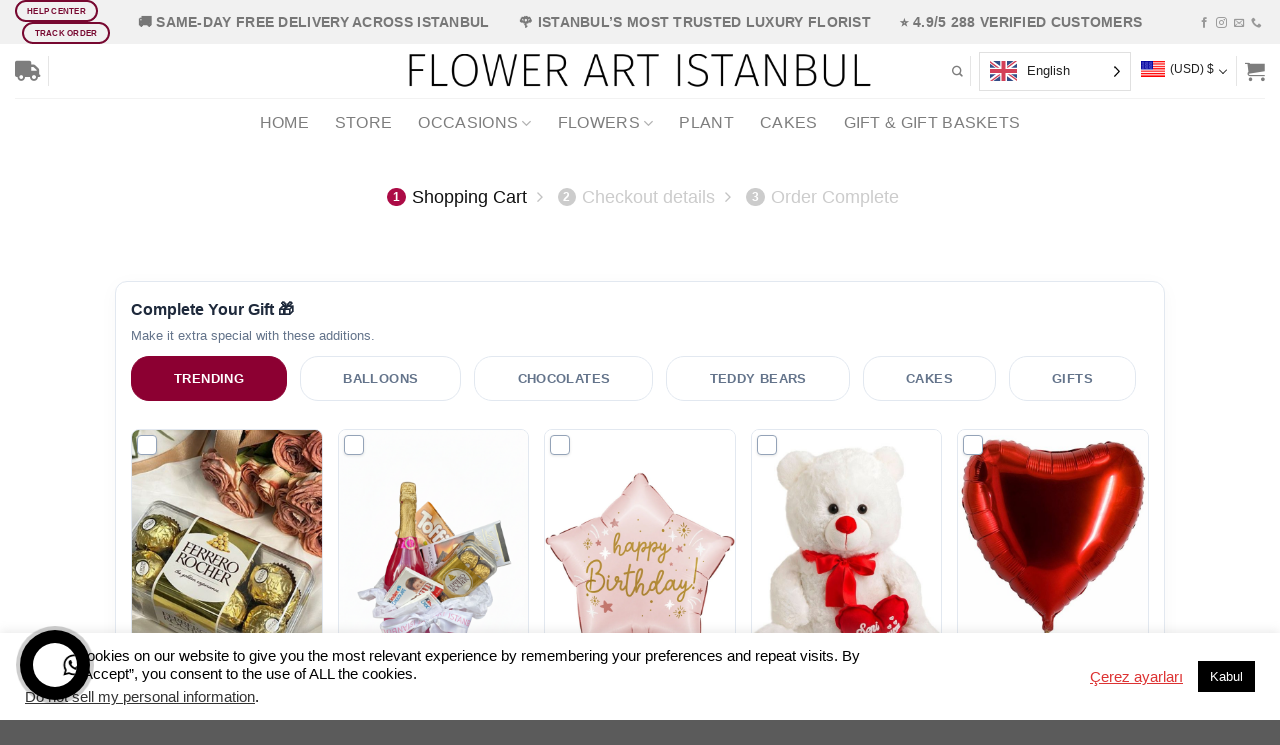

--- FILE ---
content_type: text/css
request_url: https://www.flowerartistanbul.com/wp-content/themes/flatsome-child/style.css
body_size: -152
content:
/*
Theme Name: Flatsome Child
Description: This is a child theme for Flatsome Theme
Author: UX Themes
Template: flatsome
Version: 3.0
*/

/*************** ADD CUSTOM CSS HERE.   ***************/


@media only screen and (max-width: 48em) {
/*************** ADD MOBILE ONLY CSS HERE  ***************/


}


.extra-product {
  border: 1px solid #ccc;
  padding: 10px;
  margin: 8px;
  border-radius: 10px;
  text-align: center;
  max-width: 150px;
  cursor: pointer;
  transition: 0.3s;
  display: inline-block;
}

.extra-product img {
  max-width: 100%;
  height: auto;
  border-radius: 8px;
}

.extra-product.selected {
  border-color: #ff0099;
  background-color: #fff0f5;
}

















--- FILE ---
content_type: text/css
request_url: https://www.flowerartistanbul.com/wp-content/plugins/ar-contactus/res/css/generated-desktop.css
body_size: -157
content:
#arcontactus-message-callback-phone-submit{font-weight: normal} .arcontactus-widget.left.arcontactus-message{left: 20px} .arcontactus-widget.left.arcontactus-message{bottom: 20px} .arcontactus-widget .arcontactus-message-button .pulsation{-webkit-animation-duration:2s; animation-duration: 2s} #ar-zalo-chat-widget{display: none} #ar-zalo-chat-widget.active{display: block} .arcontactus-widget .messangers-block, .arcontactus-widget .arcu-popup{width: auto} .messangers-block .messanger p, .messangers-block .messanger .arcu-item-label{white-space: nowrap} .arcontactus-widget.no-bg .messanger .arcu-item-label{background: #} .arcontactus-widget.no-bg .messanger:hover .arcu-item-label{background: #} .arcontactus-widget.no-bg .messanger .arcu-item-label:before, .arcontactus-widget.no-bg .messanger:hover .arcu-item-label:before{border-left-color: #} .arcontactus-widget.left.no-bg .messanger:hover .arcu-item-label:before{border-right-color: #; border-left-color: transparent} @media(max-width: 428px){.arcontactus-widget.left.arcontactus-message.opened, .arcontactus-widget.left.arcontactus-message.open, .arcontactus-widget.left.arcontactus-message.popup-opened{left: 0; right: 0; bottom: 0} }